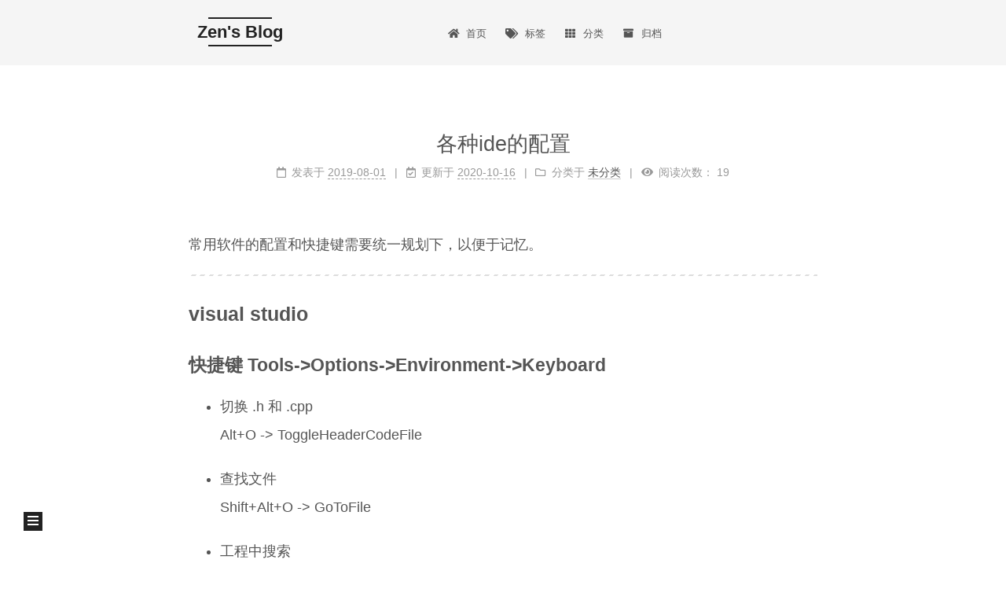

--- FILE ---
content_type: text/html; charset=utf-8
request_url: https://code.xazeng.com/blog/2019/08/01/others/ide-conf/
body_size: 4629
content:
<!DOCTYPE html>
<html lang="zh-CN">
<head>
  <meta charset="UTF-8">
<meta name="viewport" content="width=device-width, initial-scale=1, maximum-scale=2">
<meta name="theme-color" content="#222">
<meta name="generator" content="Hexo 3.9.0">
  <link rel="apple-touch-icon" sizes="180x180" href="/blog/images/apple-touch-icon-next.png">
  <link rel="icon" type="image/png" sizes="32x32" href="/blog/images/favicon-32x32-next.png">
  <link rel="icon" type="image/png" sizes="16x16" href="/blog/images/favicon-16x16-next.png">
  <link rel="mask-icon" href="/blog/images/logo.svg" color="#222">

<link rel="stylesheet" href="/blog/css/main.css">


<link rel="stylesheet" href="/blog/lib/font-awesome/css/all.min.css">

<script id="hexo-configurations">
    var NexT = window.NexT || {};
    var CONFIG = {"hostname":"blog.xazeng.com","root":"/blog/","scheme":"Mist","version":"7.8.0","exturl":false,"sidebar":{"position":"left","display":"hide","padding":18,"offset":12,"onmobile":false},"copycode":{"enable":false,"show_result":false,"style":null},"back2top":{"enable":true,"sidebar":false,"scrollpercent":false},"bookmark":{"enable":false,"color":"#222","save":"auto"},"fancybox":false,"mediumzoom":false,"lazyload":false,"pangu":false,"comments":{"style":"tabs","active":null,"storage":true,"lazyload":false,"nav":null},"algolia":{"hits":{"per_page":10},"labels":{"input_placeholder":"Search for Posts","hits_empty":"We didn't find any results for the search: ${query}","hits_stats":"${hits} results found in ${time} ms"}},"localsearch":{"enable":false,"trigger":"auto","top_n_per_article":1,"unescape":false,"preload":false},"motion":{"enable":true,"async":false,"transition":{"post_block":"fadeIn","post_header":"slideDownIn","post_body":"slideDownIn","coll_header":"slideLeftIn","sidebar":"slideUpIn"}}};
  </script>

  <meta name="description" content="常用软件的配置和快捷键需要统一规划下，以便于记忆。">
<meta name="keywords" content="software,vs,ide,vscode">
<meta property="og:type" content="article">
<meta property="og:title" content="各种ide的配置">
<meta property="og:url" content="https://blog.xazeng.com/2019/08/01/others/ide-conf/index.html">
<meta property="og:site_name" content="Zen&#39;s Blog">
<meta property="og:description" content="常用软件的配置和快捷键需要统一规划下，以便于记忆。">
<meta property="og:locale" content="zh-CN">
<meta property="og:updated_time" content="2020-10-16T06:23:25.157Z">
<meta name="twitter:card" content="summary">
<meta name="twitter:title" content="各种ide的配置">
<meta name="twitter:description" content="常用软件的配置和快捷键需要统一规划下，以便于记忆。">

<link rel="canonical" href="https://blog.xazeng.com/2019/08/01/others/ide-conf/">


<script id="page-configurations">
  // https://hexo.io/docs/variables.html
  CONFIG.page = {
    sidebar: "",
    isHome : false,
    isPost : true,
    lang   : 'zh-CN'
  };
</script>

  <title>各种ide的配置 | Zen's Blog</title>
  
    <script async src="https://www.googletagmanager.com/gtag/js?id=UA-100898985-1"></script>
    <script>
      if (CONFIG.hostname === location.hostname) {
        window.dataLayer = window.dataLayer || [];
        function gtag(){dataLayer.push(arguments);}
        gtag('js', new Date());
        gtag('config', 'UA-100898985-1');
      }
    </script>






  <noscript>
  <style>
  .use-motion .brand,
  .use-motion .menu-item,
  .sidebar-inner,
  .use-motion .post-block,
  .use-motion .pagination,
  .use-motion .comments,
  .use-motion .post-header,
  .use-motion .post-body,
  .use-motion .collection-header { opacity: initial; }

  .use-motion .site-title,
  .use-motion .site-subtitle {
    opacity: initial;
    top: initial;
  }

  .use-motion .logo-line-before i { left: initial; }
  .use-motion .logo-line-after i { right: initial; }
  </style>
</noscript>

</head>

<body itemscope itemtype="http://schema.org/WebPage">
  <div class="container use-motion">
    <div class="headband"></div>

    <header class="header" itemscope itemtype="http://schema.org/WPHeader">
      <div class="header-inner"><div class="site-brand-container">
  <div class="site-nav-toggle">
    <div class="toggle" aria-label="切换导航栏">
      <span class="toggle-line toggle-line-first"></span>
      <span class="toggle-line toggle-line-middle"></span>
      <span class="toggle-line toggle-line-last"></span>
    </div>
  </div>

  <div class="site-meta">

    <a href="/blog/" class="brand" rel="start">
      <span class="logo-line-before"><i></i></span>
      <h1 class="site-title">Zen's Blog</h1>
      <span class="logo-line-after"><i></i></span>
    </a>
  </div>

  <div class="site-nav-right">
    <div class="toggle popup-trigger">
    </div>
  </div>
</div>




<nav class="site-nav">
  <ul id="menu" class="main-menu menu">
        <li class="menu-item menu-item-home">

    <a href="/blog/" rel="section"><i class="fa fa-home fa-fw"></i>首页</a>

  </li>
        <li class="menu-item menu-item-tags">

    <a href="/blog/tags/" rel="section"><i class="fa fa-tags fa-fw"></i>标签</a>

  </li>
        <li class="menu-item menu-item-categories">

    <a href="/blog/categories/" rel="section"><i class="fa fa-th fa-fw"></i>分类</a>

  </li>
        <li class="menu-item menu-item-archives">

    <a href="/blog/archives/" rel="section"><i class="fa fa-archive fa-fw"></i>归档</a>

  </li>
  </ul>
</nav>




</div>
    </header>

    
  <div class="back-to-top">
    <i class="fa fa-arrow-up"></i>
    <span>0%</span>
  </div>


    <main class="main">
      <div class="main-inner">
        <div class="content-wrap">
          

          <div class="content post posts-expand">
            

    
  
  
  <article itemscope itemtype="http://schema.org/Article" class="post-block" lang="zh-CN">
    <link itemprop="mainEntityOfPage" href="https://blog.xazeng.com/2019/08/01/others/ide-conf/">

    <span hidden itemprop="author" itemscope itemtype="http://schema.org/Person">
      <meta itemprop="image" content="/blog/images/avatar.gif">
      <meta itemprop="name" content="Zen XA">
      <meta itemprop="description" content="">
    </span>

    <span hidden itemprop="publisher" itemscope itemtype="http://schema.org/Organization">
      <meta itemprop="name" content="Zen's Blog">
    </span>
      <header class="post-header">
        <h1 class="post-title" itemprop="name headline">
          各种ide的配置
        </h1>

        <div class="post-meta">
            <span class="post-meta-item">
              <span class="post-meta-item-icon">
                <i class="far fa-calendar"></i>
              </span>
              <span class="post-meta-item-text">发表于</span>

              <time title="创建时间：2019-08-01 15:59:55" itemprop="dateCreated datePublished" datetime="2019-08-01T15:59:55+08:00">2019-08-01</time>
            </span>
              <span class="post-meta-item">
                <span class="post-meta-item-icon">
                  <i class="far fa-calendar-check"></i>
                </span>
                <span class="post-meta-item-text">更新于</span>
                <time title="修改时间：2020-10-16 14:23:25" itemprop="dateModified" datetime="2020-10-16T14:23:25+08:00">2020-10-16</time>
              </span>
            <span class="post-meta-item">
              <span class="post-meta-item-icon">
                <i class="far fa-folder"></i>
              </span>
              <span class="post-meta-item-text">分类于</span>
                <span itemprop="about" itemscope itemtype="http://schema.org/Thing">
                  <a href="/blog/categories/others/" itemprop="url" rel="index"><span itemprop="name">未分类</span></a>
                </span>
            </span>

          
            <span class="post-meta-item" title="阅读次数" id="busuanzi_container_page_pv" style="display: none;">
              <span class="post-meta-item-icon">
                <i class="fa fa-eye"></i>
              </span>
              <span class="post-meta-item-text">阅读次数：</span>
              <span id="busuanzi_value_page_pv"></span>
            </span>

        </div>
      </header>

    
    
    
    <div class="post-body" itemprop="articleBody">

      
        <p>常用软件的配置和快捷键需要统一规划下，以便于记忆。</p>
<a id="more"></a>

<hr>
<h2 id="visual-studio"><a href="#visual-studio" class="headerlink" title="visual studio"></a>visual studio</h2><h3 id="快捷键-Tools-gt-Options-gt-Environment-gt-Keyboard"><a href="#快捷键-Tools-gt-Options-gt-Environment-gt-Keyboard" class="headerlink" title="快捷键 Tools-&gt;Options-&gt;Environment-&gt;Keyboard"></a>快捷键 Tools-&gt;Options-&gt;Environment-&gt;Keyboard</h3><ul>
<li><p>切换 .h 和 .cpp<br>Alt+O -&gt; ToggleHeaderCodeFile</p>
</li>
<li><p>查找文件<br>Shift+Alt+O -&gt; GoToFile</p>
</li>
<li><p>工程中搜索<br>Ctrl+;</p>
</li>
<li><p>查找成员变量<br>Alt+M -&gt; GoToMember</p>
</li>
</ul>
<hr>
<h2 id="vs-code"><a href="#vs-code" class="headerlink" title="vs code"></a>vs code</h2><h3 id="快捷键-File-gt-Preferences-gt-Keyboard-Shortcuts"><a href="#快捷键-File-gt-Preferences-gt-Keyboard-Shortcuts" class="headerlink" title="快捷键 File-&gt;Preferences-&gt;Keyboard Shortcuts"></a>快捷键 File-&gt;Preferences-&gt;Keyboard Shortcuts</h3><ul>
<li><p>切换 .h 和 .cpp<br>Alt+O</p>
</li>
<li><p>查找文件<br>Shift+P</p>
</li>
<li><p>查找成员变量<br>Ctrl+Shift+O</p>
</li>
</ul>
<h3 id="插件"><a href="#插件" class="headerlink" title="插件"></a>插件</h3><ul>
<li>Bracket Pair Colorizer 2</li>
<li>Markdown All in One</li>
<li>Lua - Lua Language Server coded by lua</li>
<li>Visual Studio IntelliCode</li>
<li>vscode-icons</li>
</ul>

    </div>

    
    
    

      <footer class="post-footer">
          <div class="post-tags">
              <a href="/blog/tags/software/" rel="tag"># software</a>
              <a href="/blog/tags/vs/" rel="tag"># vs</a>
              <a href="/blog/tags/ide/" rel="tag"># ide</a>
              <a href="/blog/tags/vscode/" rel="tag"># vscode</a>
          </div>

        


        
    <div class="post-nav">
      <div class="post-nav-item">
    <a href="/blog/2019/08/01/unity/mouse_event/" rel="prev" title="unity 鼠标事件">
      <i class="fa fa-chevron-left"></i> unity 鼠标事件
    </a></div>
      <div class="post-nav-item">
    <a href="/blog/2019/08/01/others/svn-server/" rel="next" title="svn server 简单部署">
      svn server 简单部署 <i class="fa fa-chevron-right"></i>
    </a></div>
    </div>
      </footer>
    
  </article>
  
  
  



          </div>
          
    <div class="comments" id="gitalk-container"></div>

<script>
  window.addEventListener('tabs:register', () => {
    let { activeClass } = CONFIG.comments;
    if (CONFIG.comments.storage) {
      activeClass = localStorage.getItem('comments_active') || activeClass;
    }
    if (activeClass) {
      let activeTab = document.querySelector(`a[href="#comment-${activeClass}"]`);
      if (activeTab) {
        activeTab.click();
      }
    }
  });
  if (CONFIG.comments.storage) {
    window.addEventListener('tabs:click', event => {
      if (!event.target.matches('.tabs-comment .tab-content .tab-pane')) return;
      let commentClass = event.target.classList[1];
      localStorage.setItem('comments_active', commentClass);
    });
  }
</script>

        </div>
          
  
  <div class="toggle sidebar-toggle">
    <span class="toggle-line toggle-line-first"></span>
    <span class="toggle-line toggle-line-middle"></span>
    <span class="toggle-line toggle-line-last"></span>
  </div>

  <aside class="sidebar">
    <div class="sidebar-inner">

      <ul class="sidebar-nav motion-element">
        <li class="sidebar-nav-toc">
          文章目录
        </li>
        <li class="sidebar-nav-overview">
          站点概览
        </li>
      </ul>

      <!--noindex-->
      <div class="post-toc-wrap sidebar-panel">
          <div class="post-toc motion-element"><ol class="nav"><li class="nav-item nav-level-2"><a class="nav-link" href="#visual-studio"><span class="nav-number">1.</span> <span class="nav-text">visual studio</span></a><ol class="nav-child"><li class="nav-item nav-level-3"><a class="nav-link" href="#快捷键-Tools-gt-Options-gt-Environment-gt-Keyboard"><span class="nav-number">1.1.</span> <span class="nav-text">快捷键 Tools-&gt;Options-&gt;Environment-&gt;Keyboard</span></a></li></ol></li><li class="nav-item nav-level-2"><a class="nav-link" href="#vs-code"><span class="nav-number">2.</span> <span class="nav-text">vs code</span></a><ol class="nav-child"><li class="nav-item nav-level-3"><a class="nav-link" href="#快捷键-File-gt-Preferences-gt-Keyboard-Shortcuts"><span class="nav-number">2.1.</span> <span class="nav-text">快捷键 File-&gt;Preferences-&gt;Keyboard Shortcuts</span></a></li><li class="nav-item nav-level-3"><a class="nav-link" href="#插件"><span class="nav-number">2.2.</span> <span class="nav-text">插件</span></a></li></ol></li></ol></div>
      </div>
      <!--/noindex-->

      <div class="site-overview-wrap sidebar-panel">
        <div class="site-author motion-element" itemprop="author" itemscope itemtype="http://schema.org/Person">
  <p class="site-author-name" itemprop="name">Zen XA</p>
  <div class="site-description" itemprop="description"></div>
</div>
<div class="site-state-wrap motion-element">
  <nav class="site-state">
      <div class="site-state-item site-state-posts">
          <a href="/blog/archives/">
        
          <span class="site-state-item-count">25</span>
          <span class="site-state-item-name">日志</span>
        </a>
      </div>
      <div class="site-state-item site-state-categories">
            <a href="/blog/categories/">
          
        <span class="site-state-item-count">11</span>
        <span class="site-state-item-name">分类</span></a>
      </div>
      <div class="site-state-item site-state-tags">
            <a href="/blog/tags/">
          
        <span class="site-state-item-count">32</span>
        <span class="site-state-item-name">标签</span></a>
      </div>
  </nav>
</div>



      </div>

    </div>
  </aside>
  <div id="sidebar-dimmer"></div>


      </div>
    </main>

    <footer class="footer">
      <div class="footer-inner">
        

        
  <div class="beian"><a href="https://beian.miit.gov.cn" rel="noopener" target="_blank">闽ICP备15011358号-1 </a>
  </div>

<div class="copyright">
  
  &copy; 
  <span itemprop="copyrightYear">2021</span>
  <span class="with-love">
    <i class="fa fa-heart"></i>
  </span>
  <span class="author" itemprop="copyrightHolder">Zen XA</span>
</div>

        
<div class="busuanzi-count">
  <script async src="https://busuanzi.ibruce.info/busuanzi/2.3/busuanzi.pure.mini.js"></script>
    <span class="post-meta-item" id="busuanzi_container_site_uv" style="display: none;">
      <span class="post-meta-item-icon">
        <i class="fa fa-user"></i>
      </span>
      <span class="site-uv" title="总访客量">
        <span id="busuanzi_value_site_uv"></span>
      </span>
    </span>
    <span class="post-meta-divider">|</span>
    <span class="post-meta-item" id="busuanzi_container_site_pv" style="display: none;">
      <span class="post-meta-item-icon">
        <i class="fa fa-eye"></i>
      </span>
      <span class="site-pv" title="总访问量">
        <span id="busuanzi_value_site_pv"></span>
      </span>
    </span>
</div>








      </div>
    </footer>
  </div>

  
  <script src="/blog/lib/anime.min.js"></script>
  <script src="/blog/lib/velocity/velocity.min.js"></script>
  <script src="/blog/lib/velocity/velocity.ui.min.js"></script>
<script src="/blog/js/utils.js"></script><script src="/blog/js/motion.js"></script>
<script src="/blog/js/schemes/muse.js"></script>
<script src="/blog/js/next-boot.js"></script>



  















  

  

<link rel="stylesheet" href="//cdn.jsdelivr.net/npm/gitalk@1/dist/gitalk.min.css">

<script>
NexT.utils.loadComments(document.querySelector('#gitalk-container'), () => {
  NexT.utils.getScript('//cdn.jsdelivr.net/npm/gitalk@1/dist/gitalk.min.js', () => {
    var gitalk = new Gitalk({
      clientID    : 'fe7a3d11c21f79f6b093',
      clientSecret: '4864c1982f4102ce367bd17735d807832809a76c',
      repo        : 'blog-md',
      owner       : 'xazeng',
      admin       : ['xazeng'],
      id          : 'c9633733c012f981458a1dd5dc66b983',
        language: 'zh-CN',
      distractionFreeMode: true
    });
    gitalk.render('gitalk-container');
  }, window.Gitalk);
});
</script>

</body>
</html>


--- FILE ---
content_type: text/css; charset=utf-8
request_url: https://code.xazeng.com/blog/css/main.css
body_size: 7908
content:
:root {
  --body-bg-color: #fff;
  --content-bg-color: #f5f5f5;
  --card-bg-color: #f5f5f5;
  --text-color: #555;
  --blockquote-color: #666;
  --link-color: #555;
  --link-hover-color: #222;
  --brand-color: #222;
  --brand-hover-color: #222;
  --table-row-odd-bg-color: #f9f9f9;
  --table-row-hover-bg-color: #f5f5f5;
  --menu-item-bg-color: #ddd;
  --btn-default-bg: transparent;
  --btn-default-color: var(--link-color);
  --btn-default-border-color: var(--link-color);
  --btn-default-hover-bg: transparent;
  --btn-default-hover-color: var(--link-hover-color);
  --btn-default-hover-border-color: var(--link-hover-color);
}
html {
  line-height: 1.15; /* 1 */
  -webkit-text-size-adjust: 100%; /* 2 */
}
body {
  margin: 0;
}
main {
  display: block;
}
h1 {
  font-size: 2em;
  margin: 0.67em 0;
}
hr {
  box-sizing: content-box; /* 1 */
  height: 0; /* 1 */
  overflow: visible; /* 2 */
}
pre {
  font-family: monospace, monospace; /* 1 */
  font-size: 1em; /* 2 */
}
a {
  background: transparent;
}
abbr[title] {
  border-bottom: none; /* 1 */
  text-decoration: underline; /* 2 */
  text-decoration: underline dotted; /* 2 */
}
b,
strong {
  font-weight: bolder;
}
code,
kbd,
samp {
  font-family: monospace, monospace; /* 1 */
  font-size: 1em; /* 2 */
}
small {
  font-size: 80%;
}
sub,
sup {
  font-size: 75%;
  line-height: 0;
  position: relative;
  vertical-align: baseline;
}
sub {
  bottom: -0.25em;
}
sup {
  top: -0.5em;
}
img {
  border-style: none;
}
button,
input,
optgroup,
select,
textarea {
  font-family: inherit; /* 1 */
  font-size: 100%; /* 1 */
  line-height: 1.15; /* 1 */
  margin: 0; /* 2 */
}
button,
input {
/* 1 */
  overflow: visible;
}
button,
select {
/* 1 */
  text-transform: none;
}
button,
[type='button'],
[type='reset'],
[type='submit'] {
  -webkit-appearance: button;
}
button::-moz-focus-inner,
[type='button']::-moz-focus-inner,
[type='reset']::-moz-focus-inner,
[type='submit']::-moz-focus-inner {
  border-style: none;
  padding: 0;
}
button:-moz-focusring,
[type='button']:-moz-focusring,
[type='reset']:-moz-focusring,
[type='submit']:-moz-focusring {
  outline: 1px dotted ButtonText;
}
fieldset {
  padding: 0.35em 0.75em 0.625em;
}
legend {
  box-sizing: border-box; /* 1 */
  color: inherit; /* 2 */
  display: table; /* 1 */
  max-width: 100%; /* 1 */
  padding: 0; /* 3 */
  white-space: normal; /* 1 */
}
progress {
  vertical-align: baseline;
}
textarea {
  overflow: auto;
}
[type='checkbox'],
[type='radio'] {
  box-sizing: border-box; /* 1 */
  padding: 0; /* 2 */
}
[type='number']::-webkit-inner-spin-button,
[type='number']::-webkit-outer-spin-button {
  height: auto;
}
[type='search'] {
  outline-offset: -2px; /* 2 */
  -webkit-appearance: textfield; /* 1 */
}
[type='search']::-webkit-search-decoration {
  -webkit-appearance: none;
}
::-webkit-file-upload-button {
  font: inherit; /* 2 */
  -webkit-appearance: button; /* 1 */
}
details {
  display: block;
}
summary {
  display: list-item;
}
template {
  display: none;
}
[hidden] {
  display: none;
}
::selection {
  background: #262a30;
  color: #eee;
}
html,
body {
  height: 100%;
}
body {
  background: var(--body-bg-color);
  color: var(--text-color);
  font-family: 'Lato', "PingFang SC", "Microsoft YaHei", sans-serif;
  font-size: 1em;
  line-height: 2;
}
@media (max-width: 991px) {
  body {
    padding-left: 0 !important;
    padding-right: 0 !important;
  }
}
h1,
h2,
h3,
h4,
h5,
h6 {
  font-family: 'Lato', "PingFang SC", "Microsoft YaHei", sans-serif;
  font-weight: bold;
  line-height: 1.5;
  margin: 20px 0 15px;
}
h1 {
  font-size: 1.5em;
}
h2 {
  font-size: 1.375em;
}
h3 {
  font-size: 1.25em;
}
h4 {
  font-size: 1.125em;
}
h5 {
  font-size: 1em;
}
h6 {
  font-size: 0.875em;
}
p {
  margin: 0 0 20px 0;
}
a,
span.exturl {
  border-bottom: 1px solid #ccc;
  color: var(--link-color);
  outline: 0;
  text-decoration: none;
  overflow-wrap: break-word;
  word-wrap: break-word;
  cursor: pointer;
}
a:hover,
span.exturl:hover {
  border-bottom-color: var(--link-hover-color);
  color: var(--link-hover-color);
}
iframe,
img,
video {
  display: block;
  margin-left: auto;
  margin-right: auto;
  max-width: 100%;
}
hr {
  background-image: repeating-linear-gradient(-45deg, #ddd, #ddd 4px, transparent 4px, transparent 8px);
  border: 0;
  height: 3px;
  margin: 40px 0;
}
blockquote {
  border-left: 4px solid #ddd;
  color: var(--blockquote-color);
  margin: 0;
  padding: 0 15px;
}
blockquote cite::before {
  content: '-';
  padding: 0 5px;
}
dt {
  font-weight: bold;
}
dd {
  margin: 0;
  padding: 0;
}
kbd {
  background-color: #f5f5f5;
  background-image: linear-gradient(#eee, #fff, #eee);
  border: 1px solid #ccc;
  border-radius: 0.2em;
  box-shadow: 0.1em 0.1em 0.2em rgba(0,0,0,0.1);
  color: #555;
  font-family: inherit;
  padding: 0.1em 0.3em;
  white-space: nowrap;
}
.table-container {
  overflow: auto;
}
table {
  border-collapse: collapse;
  border-spacing: 0;
  font-size: 0.875em;
  margin: 0 0 20px 0;
  width: 100%;
}
tbody tr:nth-of-type(odd) {
  background: var(--table-row-odd-bg-color);
}
tbody tr:hover {
  background: var(--table-row-hover-bg-color);
}
caption,
th,
td {
  font-weight: normal;
  padding: 8px;
  vertical-align: middle;
}
th,
td {
  border: 1px solid #ddd;
  border-bottom: 3px solid #ddd;
}
th {
  font-weight: 700;
  padding-bottom: 10px;
}
td {
  border-bottom-width: 1px;
}
.btn {
  background: var(--btn-default-bg);
  border: 2px solid var(--btn-default-border-color);
  border-radius: 0;
  color: var(--btn-default-color);
  display: inline-block;
  font-size: 0.875em;
  line-height: 2;
  padding: 0 20px;
  text-decoration: none;
  transition-property: background-color;
  transition-delay: 0s;
  transition-duration: 0.2s;
  transition-timing-function: ease-in-out;
}
.btn:hover {
  background: var(--btn-default-hover-bg);
  border-color: var(--btn-default-hover-border-color);
  color: var(--btn-default-hover-color);
}
.btn + .btn {
  margin: 0 0 8px 8px;
}
.btn .fa-fw {
  text-align: left;
  width: 1.285714285714286em;
}
.toggle {
  line-height: 0;
}
.toggle .toggle-line {
  background: #fff;
  display: inline-block;
  height: 2px;
  left: 0;
  position: relative;
  top: 0;
  transition: all 0.4s;
  vertical-align: top;
  width: 100%;
}
.toggle .toggle-line:not(:first-child) {
  margin-top: 3px;
}
.toggle.toggle-arrow .toggle-line-first {
  left: 50%;
  top: 2px;
  transform: rotate(45deg);
  width: 50%;
}
.toggle.toggle-arrow .toggle-line-middle {
  left: 2px;
  width: 90%;
}
.toggle.toggle-arrow .toggle-line-last {
  left: 50%;
  top: -2px;
  transform: rotate(-45deg);
  width: 50%;
}
.toggle.toggle-close .toggle-line-first {
  transform: rotate(-45deg);
  top: 5px;
}
.toggle.toggle-close .toggle-line-middle {
  opacity: 0;
}
.toggle.toggle-close .toggle-line-last {
  transform: rotate(45deg);
  top: -5px;
}
.highlight,
pre {
  background: #f7f7f7;
  color: #4d4d4c;
  line-height: 1.6;
  margin: 0 auto 20px;
}
pre,
code {
  font-family: consolas, Menlo, monospace, "PingFang SC", "Microsoft YaHei";
}
code {
  background: #eee;
  border-radius: 3px;
  color: #555;
  padding: 2px 4px;
  overflow-wrap: break-word;
  word-wrap: break-word;
}
.highlight *::selection {
  background: #d6d6d6;
}
.highlight pre {
  border: 0;
  margin: 0;
  padding: 10px 0;
}
.highlight table {
  border: 0;
  margin: 0;
  width: auto;
}
.highlight td {
  border: 0;
  padding: 0;
}
.highlight figcaption {
  background: #eff2f3;
  color: #4d4d4c;
  display: flex;
  font-size: 0.875em;
  justify-content: space-between;
  line-height: 1.2;
  padding: 0.5em;
}
.highlight figcaption a {
  color: #4d4d4c;
}
.highlight figcaption a:hover {
  border-bottom-color: #4d4d4c;
}
.highlight .gutter {
  -moz-user-select: none;
  -ms-user-select: none;
  -webkit-user-select: none;
  user-select: none;
}
.highlight .gutter pre {
  background: #eff2f3;
  color: #869194;
  padding-left: 10px;
  padding-right: 10px;
  text-align: right;
}
.highlight .code pre {
  background: #f7f7f7;
  padding-left: 10px;
  width: 100%;
}
.gist table {
  width: auto;
}
.gist table td {
  border: 0;
}
pre {
  overflow: auto;
  padding: 10px;
}
pre code {
  background: none;
  color: #4d4d4c;
  font-size: 0.875em;
  padding: 0;
  text-shadow: none;
}
pre .deletion {
  background: #fdd;
}
pre .addition {
  background: #dfd;
}
pre .meta {
  color: #eab700;
  -moz-user-select: none;
  -ms-user-select: none;
  -webkit-user-select: none;
  user-select: none;
}
pre .comment {
  color: #8e908c;
}
pre .variable,
pre .attribute,
pre .tag,
pre .name,
pre .regexp,
pre .ruby .constant,
pre .xml .tag .title,
pre .xml .pi,
pre .xml .doctype,
pre .html .doctype,
pre .css .id,
pre .css .class,
pre .css .pseudo {
  color: #c82829;
}
pre .number,
pre .preprocessor,
pre .built_in,
pre .builtin-name,
pre .literal,
pre .params,
pre .constant,
pre .command {
  color: #f5871f;
}
pre .ruby .class .title,
pre .css .rules .attribute,
pre .string,
pre .symbol,
pre .value,
pre .inheritance,
pre .header,
pre .ruby .symbol,
pre .xml .cdata,
pre .special,
pre .formula {
  color: #718c00;
}
pre .title,
pre .css .hexcolor {
  color: #3e999f;
}
pre .function,
pre .python .decorator,
pre .python .title,
pre .ruby .function .title,
pre .ruby .title .keyword,
pre .perl .sub,
pre .javascript .title,
pre .coffeescript .title {
  color: #4271ae;
}
pre .keyword,
pre .javascript .function {
  color: #8959a8;
}
.blockquote-center {
  border-left: none;
  margin: 40px 0;
  padding: 0;
  position: relative;
  text-align: center;
}
.blockquote-center .fa {
  display: block;
  opacity: 0.6;
  position: absolute;
  width: 100%;
}
.blockquote-center .fa-quote-left {
  border-top: 1px solid #ccc;
  text-align: left;
  top: -20px;
}
.blockquote-center .fa-quote-right {
  border-bottom: 1px solid #ccc;
  text-align: right;
  bottom: -20px;
}
.blockquote-center p,
.blockquote-center div {
  text-align: center;
}
.post-body .group-picture img {
  margin: 0 auto;
  padding: 0 3px;
}
.group-picture-row {
  margin-bottom: 6px;
  overflow: hidden;
}
.group-picture-column {
  float: left;
  margin-bottom: 10px;
}
.post-body .label {
  color: #555;
  display: inline;
  padding: 0 2px;
}
.post-body .label.default {
  background: #f0f0f0;
}
.post-body .label.primary {
  background: #efe6f7;
}
.post-body .label.info {
  background: #e5f2f8;
}
.post-body .label.success {
  background: #e7f4e9;
}
.post-body .label.warning {
  background: #fcf6e1;
}
.post-body .label.danger {
  background: #fae8eb;
}
.post-body .tabs {
  margin-bottom: 20px;
}
.post-body .tabs,
.tabs-comment {
  display: block;
  padding-top: 10px;
  position: relative;
}
.post-body .tabs ul.nav-tabs,
.tabs-comment ul.nav-tabs {
  display: flex;
  flex-wrap: wrap;
  margin: 0;
  margin-bottom: -1px;
  padding: 0;
}
@media (max-width: 413px) {
  .post-body .tabs ul.nav-tabs,
  .tabs-comment ul.nav-tabs {
    display: block;
    margin-bottom: 5px;
  }
}
.post-body .tabs ul.nav-tabs li.tab,
.tabs-comment ul.nav-tabs li.tab {
  border-bottom: 1px solid #ddd;
  border-left: 1px solid transparent;
  border-right: 1px solid transparent;
  border-top: 3px solid transparent;
  flex-grow: 1;
  list-style-type: none;
  border-radius: 0 0 0 0;
}
@media (max-width: 413px) {
  .post-body .tabs ul.nav-tabs li.tab,
  .tabs-comment ul.nav-tabs li.tab {
    border-bottom: 1px solid transparent;
    border-left: 3px solid transparent;
    border-right: 1px solid transparent;
    border-top: 1px solid transparent;
  }
}
@media (max-width: 413px) {
  .post-body .tabs ul.nav-tabs li.tab,
  .tabs-comment ul.nav-tabs li.tab {
    border-radius: 0;
  }
}
.post-body .tabs ul.nav-tabs li.tab a,
.tabs-comment ul.nav-tabs li.tab a {
  border-bottom: initial;
  display: block;
  line-height: 1.8;
  outline: 0;
  padding: 0.25em 0.75em;
  text-align: center;
  transition-delay: 0s;
  transition-duration: 0.2s;
  transition-timing-function: ease-out;
}
.post-body .tabs ul.nav-tabs li.tab a i,
.tabs-comment ul.nav-tabs li.tab a i {
  width: 1.285714285714286em;
}
.post-body .tabs ul.nav-tabs li.tab.active,
.tabs-comment ul.nav-tabs li.tab.active {
  border-bottom: 1px solid transparent;
  border-left: 1px solid #ddd;
  border-right: 1px solid #ddd;
  border-top: 3px solid #fc6423;
}
@media (max-width: 413px) {
  .post-body .tabs ul.nav-tabs li.tab.active,
  .tabs-comment ul.nav-tabs li.tab.active {
    border-bottom: 1px solid #ddd;
    border-left: 3px solid #fc6423;
    border-right: 1px solid #ddd;
    border-top: 1px solid #ddd;
  }
}
.post-body .tabs ul.nav-tabs li.tab.active a,
.tabs-comment ul.nav-tabs li.tab.active a {
  color: var(--link-color);
  cursor: default;
}
.post-body .tabs .tab-content .tab-pane,
.tabs-comment .tab-content .tab-pane {
  border: 1px solid #ddd;
  border-top: 0;
  padding: 20px 20px 0 20px;
  border-radius: 0;
}
.post-body .tabs .tab-content .tab-pane:not(.active),
.tabs-comment .tab-content .tab-pane:not(.active) {
  display: none;
}
.post-body .tabs .tab-content .tab-pane.active,
.tabs-comment .tab-content .tab-pane.active {
  display: block;
}
.post-body .tabs .tab-content .tab-pane.active:nth-of-type(1),
.tabs-comment .tab-content .tab-pane.active:nth-of-type(1) {
  border-radius: 0 0 0 0;
}
@media (max-width: 413px) {
  .post-body .tabs .tab-content .tab-pane.active:nth-of-type(1),
  .tabs-comment .tab-content .tab-pane.active:nth-of-type(1) {
    border-radius: 0;
  }
}
.post-body .note {
  border-radius: 3px;
  margin-bottom: 20px;
  padding: 1em;
  position: relative;
  border: 1px solid #eee;
  border-left-width: 5px;
}
.post-body .note h2,
.post-body .note h3,
.post-body .note h4,
.post-body .note h5,
.post-body .note h6 {
  margin-top: 0;
  border-bottom: initial;
  margin-bottom: 0;
  padding-top: 0;
}
.post-body .note p:first-child,
.post-body .note ul:first-child,
.post-body .note ol:first-child,
.post-body .note table:first-child,
.post-body .note pre:first-child,
.post-body .note blockquote:first-child,
.post-body .note img:first-child {
  margin-top: 0;
}
.post-body .note p:last-child,
.post-body .note ul:last-child,
.post-body .note ol:last-child,
.post-body .note table:last-child,
.post-body .note pre:last-child,
.post-body .note blockquote:last-child,
.post-body .note img:last-child {
  margin-bottom: 0;
}
.post-body .note.default {
  border-left-color: #777;
}
.post-body .note.default h2,
.post-body .note.default h3,
.post-body .note.default h4,
.post-body .note.default h5,
.post-body .note.default h6 {
  color: #777;
}
.post-body .note.primary {
  border-left-color: #6f42c1;
}
.post-body .note.primary h2,
.post-body .note.primary h3,
.post-body .note.primary h4,
.post-body .note.primary h5,
.post-body .note.primary h6 {
  color: #6f42c1;
}
.post-body .note.info {
  border-left-color: #428bca;
}
.post-body .note.info h2,
.post-body .note.info h3,
.post-body .note.info h4,
.post-body .note.info h5,
.post-body .note.info h6 {
  color: #428bca;
}
.post-body .note.success {
  border-left-color: #5cb85c;
}
.post-body .note.success h2,
.post-body .note.success h3,
.post-body .note.success h4,
.post-body .note.success h5,
.post-body .note.success h6 {
  color: #5cb85c;
}
.post-body .note.warning {
  border-left-color: #f0ad4e;
}
.post-body .note.warning h2,
.post-body .note.warning h3,
.post-body .note.warning h4,
.post-body .note.warning h5,
.post-body .note.warning h6 {
  color: #f0ad4e;
}
.post-body .note.danger {
  border-left-color: #d9534f;
}
.post-body .note.danger h2,
.post-body .note.danger h3,
.post-body .note.danger h4,
.post-body .note.danger h5,
.post-body .note.danger h6 {
  color: #d9534f;
}
.pagination .prev,
.pagination .next,
.pagination .page-number,
.pagination .space {
  display: inline-block;
  margin: 0 10px;
  padding: 0 11px;
  position: relative;
  top: -1px;
}
@media (max-width: 767px) {
  .pagination .prev,
  .pagination .next,
  .pagination .page-number,
  .pagination .space {
    margin: 0 5px;
  }
}
.pagination {
  border-top: 1px solid #eee;
  margin: 120px 0 0;
  text-align: center;
}
.pagination .prev,
.pagination .next,
.pagination .page-number {
  border-bottom: 0;
  border-top: 1px solid #eee;
  transition-property: border-color;
  transition-delay: 0s;
  transition-duration: 0.2s;
  transition-timing-function: ease-in-out;
}
.pagination .prev:hover,
.pagination .next:hover,
.pagination .page-number:hover {
  border-top-color: #222;
}
.pagination .space {
  margin: 0;
  padding: 0;
}
.pagination .prev {
  margin-left: 0;
}
.pagination .next {
  margin-right: 0;
}
.pagination .page-number.current {
  background: #ccc;
  border-top-color: #ccc;
  color: #fff;
}
@media (max-width: 767px) {
  .pagination {
    border-top: none;
  }
  .pagination .prev,
  .pagination .next,
  .pagination .page-number {
    border-bottom: 1px solid #eee;
    border-top: 0;
    margin-bottom: 10px;
    padding: 0 10px;
  }
  .pagination .prev:hover,
  .pagination .next:hover,
  .pagination .page-number:hover {
    border-bottom-color: #222;
  }
}
.comments {
  margin-top: 60px;
  overflow: hidden;
}
.comment-button-group {
  display: flex;
  flex-wrap: wrap-reverse;
  justify-content: center;
  margin: 1em 0;
}
.comment-button-group .comment-button {
  margin: 0.1em 0.2em;
}
.comment-button-group .comment-button.active {
  background: var(--btn-default-hover-bg);
  border-color: var(--btn-default-hover-border-color);
  color: var(--btn-default-hover-color);
}
.comment-position {
  display: none;
}
.comment-position.active {
  display: block;
}
.tabs-comment {
  background: var(--content-bg-color);
  margin-top: 4em;
  padding-top: 0;
}
.tabs-comment .comments {
  border: 0;
  box-shadow: none;
  margin-top: 0;
  padding-top: 0;
}
.container {
  min-height: 100%;
  position: relative;
}
.main-inner {
  margin: 0 auto;
  width: 700px;
}
@media (min-width: 1200px) {
  .main-inner {
    width: 800px;
  }
}
@media (min-width: 1600px) {
  .main-inner {
    width: 900px;
  }
}
@media (max-width: 767px) {
  .content-wrap {
    padding: 0 20px;
  }
}
.header {
  background: transparent;
}
.header-inner {
  margin: 0 auto;
  width: 700px;
}
@media (min-width: 1200px) {
  .header-inner {
    width: 800px;
  }
}
@media (min-width: 1600px) {
  .header-inner {
    width: 900px;
  }
}
.site-brand-container {
  display: flex;
  flex-shrink: 0;
  padding: 0 10px;
}
.headband {
  background: #222;
  height: 3px;
}
.site-meta {
  flex-grow: 1;
  text-align: left;
}
@media (max-width: 767px) {
  .site-meta {
    text-align: center;
  }
}
.brand {
  border-bottom: none;
  color: var(--brand-color);
  display: inline-block;
  line-height: 1.375em;
  padding: 0 40px;
  position: relative;
}
.brand:hover {
  color: var(--brand-hover-color);
}
.site-title {
  font-family: 'Lato', "PingFang SC", "Microsoft YaHei", sans-serif;
  font-size: 1.375em;
  font-weight: normal;
  margin: 0;
}
.site-subtitle {
  color: #999;
  font-size: 0.8125em;
  margin: 10px 0;
}
.use-motion .brand {
  opacity: 0;
}
.use-motion .site-title,
.use-motion .site-subtitle,
.use-motion .custom-logo-image {
  opacity: 0;
  position: relative;
  top: -10px;
}
.site-nav-toggle,
.site-nav-right {
  display: none;
}
@media (max-width: 767px) {
  .site-nav-toggle,
  .site-nav-right {
    display: flex;
    flex-direction: column;
    justify-content: center;
  }
}
.site-nav-toggle .toggle,
.site-nav-right .toggle {
  color: var(--text-color);
  padding: 10px;
  width: 22px;
}
.site-nav-toggle .toggle .toggle-line,
.site-nav-right .toggle .toggle-line {
  background: var(--text-color);
  border-radius: 1px;
}
.site-nav {
  display: block;
}
@media (max-width: 767px) {
  .site-nav {
    clear: both;
    display: none;
  }
}
.site-nav.site-nav-on {
  display: block;
}
.menu {
  margin-top: 20px;
  padding-left: 0;
  text-align: center;
}
.menu-item {
  display: inline-block;
  list-style: none;
  margin: 0 10px;
}
@media (max-width: 767px) {
  .menu-item {
    display: block;
    margin-top: 10px;
  }
  .menu-item.menu-item-search {
    display: none;
  }
}
.menu-item a,
.menu-item span.exturl {
  border-bottom: 0;
  display: block;
  font-size: 0.8125em;
  transition-property: border-color;
  transition-delay: 0s;
  transition-duration: 0.2s;
  transition-timing-function: ease-in-out;
}
@media (hover: none) {
  .menu-item a:hover,
  .menu-item span.exturl:hover {
    border-bottom-color: transparent !important;
  }
}
.menu-item .fa,
.menu-item .fab,
.menu-item .far,
.menu-item .fas {
  margin-right: 8px;
}
.menu-item .badge {
  display: inline-block;
  font-weight: bold;
  line-height: 1;
  margin-left: 0.35em;
  margin-top: 0.35em;
  text-align: center;
  white-space: nowrap;
}
@media (max-width: 767px) {
  .menu-item .badge {
    float: right;
    margin-left: 0;
  }
}
.menu-item-active a,
.menu .menu-item a:hover,
.menu .menu-item span.exturl:hover {
  background: var(--menu-item-bg-color);
}
.use-motion .menu-item {
  opacity: 0;
}
.sidebar {
  background: #222;
  bottom: 0;
  box-shadow: inset 0 2px 6px #000;
  position: fixed;
  top: 0;
}
@media (max-width: 991px) {
  .sidebar {
    display: none;
  }
}
.sidebar-inner {
  color: #999;
  padding: 18px 10px;
  text-align: center;
}
.cc-license {
  margin-top: 10px;
  text-align: center;
}
.cc-license .cc-opacity {
  border-bottom: none;
  opacity: 0.7;
}
.cc-license .cc-opacity:hover {
  opacity: 0.9;
}
.cc-license img {
  display: inline-block;
}
.site-author-image {
  border: 2px solid #333;
  display: block;
  margin: 0 auto;
  max-width: 96px;
  padding: 2px;
}
.site-author-name {
  color: #f5f5f5;
  font-weight: normal;
  margin: 5px 0 0;
  text-align: center;
}
.site-description {
  color: #999;
  font-size: 1em;
  margin-top: 5px;
  text-align: center;
}
.links-of-author {
  margin-top: 15px;
}
.links-of-author a,
.links-of-author span.exturl {
  border-bottom-color: #555;
  display: inline-block;
  font-size: 0.8125em;
  margin-bottom: 10px;
  margin-right: 10px;
  vertical-align: middle;
}
.links-of-author a::before,
.links-of-author span.exturl::before {
  background: #e860f9;
  border-radius: 50%;
  content: ' ';
  display: inline-block;
  height: 4px;
  margin-right: 3px;
  vertical-align: middle;
  width: 4px;
}
.sidebar-button {
  margin-top: 15px;
}
.sidebar-button a {
  border: 1px solid #fc6423;
  border-radius: 4px;
  color: #fc6423;
  display: inline-block;
  padding: 0 15px;
}
.sidebar-button a .fa,
.sidebar-button a .fab,
.sidebar-button a .far,
.sidebar-button a .fas {
  margin-right: 5px;
}
.sidebar-button a:hover {
  background: #fc6423;
  border: 1px solid #fc6423;
  color: #fff;
}
.sidebar-button a:hover .fa,
.sidebar-button a:hover .fab,
.sidebar-button a:hover .far,
.sidebar-button a:hover .fas {
  color: #fff;
}
.links-of-blogroll {
  font-size: 0.8125em;
  margin-top: 10px;
}
.links-of-blogroll-title {
  font-size: 0.875em;
  font-weight: 600;
  margin-top: 0;
}
.links-of-blogroll-list {
  list-style: none;
  margin: 0;
  padding: 0;
}
#sidebar-dimmer {
  display: none;
}
@media (max-width: 767px) {
  #sidebar-dimmer {
    background: #000;
    display: block;
    height: 100%;
    left: 100%;
    opacity: 0;
    position: fixed;
    top: 0;
    width: 100%;
    z-index: 1100;
  }
  .sidebar-active + #sidebar-dimmer {
    opacity: 0.7;
    transform: translateX(-100%);
    transition: opacity 0.5s;
  }
}
.sidebar-nav {
  margin: 0;
  padding-bottom: 20px;
  padding-left: 0;
}
.sidebar-nav li {
  border-bottom: 1px solid transparent;
  color: #666;
  cursor: pointer;
  display: inline-block;
  font-size: 0.875em;
}
.sidebar-nav li.sidebar-nav-overview {
  margin-left: 10px;
}
.sidebar-nav li:hover {
  color: #f5f5f5;
}
.sidebar-nav .sidebar-nav-active {
  border-bottom-color: #87daff;
  color: #87daff;
}
.sidebar-nav .sidebar-nav-active:hover {
  color: #87daff;
}
.sidebar-panel {
  display: none;
  overflow-x: hidden;
  overflow-y: auto;
}
.sidebar-panel-active {
  display: block;
}
.sidebar-toggle {
  background: #222;
  bottom: 45px;
  cursor: pointer;
  height: 14px;
  left: 30px;
  padding: 5px;
  position: fixed;
  width: 14px;
  z-index: 1300;
}
@media (max-width: 991px) {
  .sidebar-toggle {
    left: 20px;
    opacity: 0.8;
    display: none;
  }
}
.sidebar-toggle:hover .toggle-line {
  background: #87daff;
}
.post-toc {
  font-size: 0.875em;
}
.post-toc ol {
  list-style: none;
  margin: 0;
  padding: 0 2px 5px 10px;
  text-align: left;
}
.post-toc ol > ol {
  padding-left: 0;
}
.post-toc ol a {
  transition-property: all;
  transition-delay: 0s;
  transition-duration: 0.2s;
  transition-timing-function: ease-in-out;
}
.post-toc .nav-item {
  line-height: 1.8;
  overflow: hidden;
  text-overflow: ellipsis;
  white-space: nowrap;
}
.post-toc .nav .nav-child {
  display: none;
}
.post-toc .nav .active > .nav-child {
  display: block;
}
.post-toc .nav .active-current > .nav-child {
  display: block;
}
.post-toc .nav .active-current > .nav-child > .nav-item {
  display: block;
}
.post-toc .nav .active > a {
  border-bottom-color: #87daff;
  color: #87daff;
}
.post-toc .nav .active-current > a {
  color: #87daff;
}
.post-toc .nav .active-current > a:hover {
  color: #87daff;
}
.site-state {
  display: flex;
  justify-content: center;
  line-height: 1.4;
  margin-top: 10px;
  overflow: hidden;
  text-align: center;
  white-space: nowrap;
}
.site-state-item {
  padding: 0 15px;
}
.site-state-item:not(:first-child) {
  border-left: 1px solid #333;
}
.site-state-item a {
  border-bottom: none;
}
.site-state-item-count {
  display: block;
  font-size: 1.25em;
  font-weight: 600;
  text-align: center;
}
.site-state-item-name {
  color: inherit;
  font-size: 0.875em;
}
.footer {
  color: #999;
  font-size: 0.875em;
  padding: 20px 0;
}
.footer.footer-fixed {
  bottom: 0;
  left: 0;
  position: absolute;
  right: 0;
}
.footer-inner {
  box-sizing: border-box;
  margin: 0 auto;
  text-align: center;
  width: 700px;
}
@media (min-width: 1200px) {
  .footer-inner {
    width: 800px;
  }
}
@media (min-width: 1600px) {
  .footer-inner {
    width: 900px;
  }
}
.languages {
  display: inline-block;
  font-size: 1.125em;
  position: relative;
}
.languages .lang-select-label span {
  margin: 0 0.5em;
}
.languages .lang-select {
  height: 100%;
  left: 0;
  opacity: 0;
  position: absolute;
  top: 0;
  width: 100%;
}
.with-love {
  color: #ff0000;
  display: inline-block;
  margin: 0 5px;
}
.powered-by,
.theme-info {
  display: inline-block;
}
@-moz-keyframes iconAnimate {
  0%, 100% {
    transform: scale(1);
  }
  10%, 30% {
    transform: scale(0.9);
  }
  20%, 40%, 60%, 80% {
    transform: scale(1.1);
  }
  50%, 70% {
    transform: scale(1.1);
  }
}
@-webkit-keyframes iconAnimate {
  0%, 100% {
    transform: scale(1);
  }
  10%, 30% {
    transform: scale(0.9);
  }
  20%, 40%, 60%, 80% {
    transform: scale(1.1);
  }
  50%, 70% {
    transform: scale(1.1);
  }
}
@-o-keyframes iconAnimate {
  0%, 100% {
    transform: scale(1);
  }
  10%, 30% {
    transform: scale(0.9);
  }
  20%, 40%, 60%, 80% {
    transform: scale(1.1);
  }
  50%, 70% {
    transform: scale(1.1);
  }
}
@keyframes iconAnimate {
  0%, 100% {
    transform: scale(1);
  }
  10%, 30% {
    transform: scale(0.9);
  }
  20%, 40%, 60%, 80% {
    transform: scale(1.1);
  }
  50%, 70% {
    transform: scale(1.1);
  }
}
.back-to-top {
  font-size: 12px;
  text-align: center;
  transition-delay: 0s;
  transition-duration: 0.2s;
  transition-timing-function: ease-in-out;
}
.back-to-top {
  background: #222;
  bottom: -100px;
  box-sizing: border-box;
  color: #fff;
  cursor: pointer;
  left: 30px;
  opacity: 1;
  padding: 0 6px;
  position: fixed;
  transition-property: bottom;
  z-index: 1300;
  width: 24px;
}
.back-to-top span {
  display: none;
}
.back-to-top:hover {
  color: #87daff;
}
.back-to-top.back-to-top-on {
  bottom: 19px;
}
@media (max-width: 991px) {
  .back-to-top {
    left: 20px;
    opacity: 0.8;
  }
}
.post-body {
  font-family: 'Lato', "PingFang SC", "Microsoft YaHei", sans-serif;
  overflow-wrap: break-word;
  word-wrap: break-word;
}
@media (min-width: 1200px) {
  .post-body {
    font-size: 1.125em;
  }
}
.post-body .exturl .fa {
  font-size: 0.875em;
  margin-left: 4px;
}
.post-body .image-caption,
.post-body .figure .caption {
  color: #999;
  font-size: 0.875em;
  font-weight: bold;
  line-height: 1;
  margin: -20px auto 15px;
  text-align: center;
}
.post-sticky-flag {
  display: inline-block;
  transform: rotate(30deg);
}
.post-button {
  margin-top: 40px;
  text-align: center;
}
.use-motion .post-block,
.use-motion .pagination,
.use-motion .comments {
  opacity: 0;
}
.use-motion .post-header {
  opacity: 0;
}
.use-motion .post-body {
  opacity: 0;
}
.use-motion .collection-header {
  opacity: 0;
}
.posts-collapse {
  margin-left: 35px;
  position: relative;
}
@media (max-width: 767px) {
  .posts-collapse {
    margin-left: 0px;
    margin-right: 0px;
  }
}
.posts-collapse .collection-title {
  font-size: 1.125em;
  position: relative;
}
.posts-collapse .collection-title::before {
  background: #999;
  border: 1px solid #fff;
  border-radius: 50%;
  content: ' ';
  height: 10px;
  left: 0;
  margin-left: -6px;
  margin-top: -4px;
  position: absolute;
  top: 50%;
  width: 10px;
}
.posts-collapse .collection-year {
  font-size: 1.5em;
  font-weight: bold;
  margin: 60px 0;
  position: relative;
}
.posts-collapse .collection-year::before {
  background: #bbb;
  border-radius: 50%;
  content: ' ';
  height: 8px;
  left: 0;
  margin-left: -4px;
  margin-top: -4px;
  position: absolute;
  top: 50%;
  width: 8px;
}
.posts-collapse .collection-header {
  display: block;
  margin: 0 0 0 20px;
}
.posts-collapse .collection-header small {
  color: #bbb;
  margin-left: 5px;
}
.posts-collapse .post-header {
  border-bottom: 1px dashed #ccc;
  margin: 30px 0;
  padding-left: 15px;
  position: relative;
  transition-property: border;
  transition-delay: 0s;
  transition-duration: 0.2s;
  transition-timing-function: ease-in-out;
}
.posts-collapse .post-header::before {
  background: #bbb;
  border: 1px solid #fff;
  border-radius: 50%;
  content: ' ';
  height: 6px;
  left: 0;
  margin-left: -4px;
  position: absolute;
  top: 0.75em;
  transition-property: background;
  width: 6px;
  transition-delay: 0s;
  transition-duration: 0.2s;
  transition-timing-function: ease-in-out;
}
.posts-collapse .post-header:hover {
  border-bottom-color: #666;
}
.posts-collapse .post-header:hover::before {
  background: #222;
}
.posts-collapse .post-meta {
  display: inline;
  font-size: 0.75em;
  margin-right: 10px;
}
.posts-collapse .post-title {
  display: inline;
}
.posts-collapse .post-title a,
.posts-collapse .post-title span.exturl {
  border-bottom: none;
  color: var(--link-color);
}
.posts-collapse .post-title .fa-external-link-alt {
  font-size: 0.875em;
  margin-left: 5px;
}
.posts-collapse::before {
  background: #f5f5f5;
  content: ' ';
  height: 100%;
  left: 0;
  margin-left: -2px;
  position: absolute;
  top: 1.25em;
  width: 4px;
}
.post-eof {
  background: #ccc;
  height: 1px;
  margin: 80px auto 60px;
  text-align: center;
  width: 8%;
}
.post-block:last-of-type .post-eof {
  display: none;
}
.content {
  padding-top: 40px;
}
@media (min-width: 992px) {
  .post-body {
    text-align: justify;
  }
}
@media (max-width: 991px) {
  .post-body {
    text-align: justify;
  }
}
.post-body h1,
.post-body h2,
.post-body h3,
.post-body h4,
.post-body h5,
.post-body h6 {
  padding-top: 10px;
}
.post-body h1 .header-anchor,
.post-body h2 .header-anchor,
.post-body h3 .header-anchor,
.post-body h4 .header-anchor,
.post-body h5 .header-anchor,
.post-body h6 .header-anchor {
  border-bottom-style: none;
  color: #ccc;
  float: right;
  margin-left: 10px;
  visibility: hidden;
}
.post-body h1 .header-anchor:hover,
.post-body h2 .header-anchor:hover,
.post-body h3 .header-anchor:hover,
.post-body h4 .header-anchor:hover,
.post-body h5 .header-anchor:hover,
.post-body h6 .header-anchor:hover {
  color: inherit;
}
.post-body h1:hover .header-anchor,
.post-body h2:hover .header-anchor,
.post-body h3:hover .header-anchor,
.post-body h4:hover .header-anchor,
.post-body h5:hover .header-anchor,
.post-body h6:hover .header-anchor {
  visibility: visible;
}
.post-body iframe,
.post-body img,
.post-body video {
  margin-bottom: 20px;
}
.post-body .video-container {
  height: 0;
  margin-bottom: 20px;
  overflow: hidden;
  padding-top: 75%;
  position: relative;
  width: 100%;
}
.post-body .video-container iframe,
.post-body .video-container object,
.post-body .video-container embed {
  height: 100%;
  left: 0;
  margin: 0;
  position: absolute;
  top: 0;
  width: 100%;
}
.post-gallery {
  align-items: center;
  display: grid;
  grid-gap: 10px;
  grid-template-columns: 1fr 1fr 1fr;
  margin-bottom: 20px;
}
@media (max-width: 767px) {
  .post-gallery {
    grid-template-columns: 1fr 1fr;
  }
}
.post-gallery a {
  border: 0;
}
.post-gallery img {
  margin: 0;
}
.posts-expand .post-header {
  font-size: 1.125em;
}
.posts-expand .post-title {
  font-size: 1.5em;
  font-weight: normal;
  margin: initial;
  text-align: center;
  overflow-wrap: break-word;
  word-wrap: break-word;
}
.posts-expand .post-title-link {
  border-bottom: none;
  color: var(--link-color);
  display: inline-block;
  position: relative;
  vertical-align: top;
}
.posts-expand .post-title-link::before {
  background: var(--link-color);
  bottom: 0;
  content: '';
  height: 2px;
  left: 0;
  position: absolute;
  transform: scaleX(0);
  visibility: hidden;
  width: 100%;
  transition-delay: 0s;
  transition-duration: 0.2s;
  transition-timing-function: ease-in-out;
}
.posts-expand .post-title-link:hover::before {
  transform: scaleX(1);
  visibility: visible;
}
.posts-expand .post-title-link .fa-external-link-alt {
  font-size: 0.875em;
  margin-left: 5px;
}
.posts-expand .post-meta {
  color: #999;
  font-family: 'Lato', "PingFang SC", "Microsoft YaHei", sans-serif;
  font-size: 0.75em;
  margin: 3px 0 60px 0;
  text-align: center;
}
.posts-expand .post-meta .post-description {
  font-size: 0.875em;
  margin-top: 2px;
}
.posts-expand .post-meta time {
  border-bottom: 1px dashed #999;
  cursor: pointer;
}
.post-meta .post-meta-item + .post-meta-item::before {
  content: '|';
  margin: 0 0.5em;
}
.post-meta-divider {
  margin: 0 0.5em;
}
.post-meta-item-icon {
  margin-right: 3px;
}
@media (max-width: 991px) {
  .post-meta-item-icon {
    display: inline-block;
  }
}
@media (max-width: 991px) {
  .post-meta-item-text {
    display: none;
  }
}
.post-nav {
  border-top: 1px solid #eee;
  display: flex;
  justify-content: space-between;
  margin-top: 15px;
  padding: 10px 5px 0;
}
.post-nav-item {
  flex: 1;
}
.post-nav-item a {
  border-bottom: none;
  display: block;
  font-size: 0.875em;
  line-height: 1.6;
  position: relative;
}
.post-nav-item a:active {
  top: 2px;
}
.post-nav-item .fa {
  font-size: 0.75em;
}
.post-nav-item:first-child {
  margin-right: 15px;
}
.post-nav-item:first-child .fa {
  margin-right: 5px;
}
.post-nav-item:last-child {
  margin-left: 15px;
  text-align: right;
}
.post-nav-item:last-child .fa {
  margin-left: 5px;
}
.rtl.post-body p,
.rtl.post-body a,
.rtl.post-body h1,
.rtl.post-body h2,
.rtl.post-body h3,
.rtl.post-body h4,
.rtl.post-body h5,
.rtl.post-body h6,
.rtl.post-body li,
.rtl.post-body ul,
.rtl.post-body ol {
  direction: rtl;
  font-family: UKIJ Ekran;
}
.rtl.post-title {
  font-family: UKIJ Ekran;
}
.post-tags {
  margin-top: 40px;
  text-align: center;
}
.post-tags a {
  display: inline-block;
  font-size: 0.8125em;
}
.post-tags a:not(:last-child) {
  margin-right: 10px;
}
.post-widgets {
  border-top: 1px solid #eee;
  margin-top: 15px;
  text-align: center;
}
.wp_rating {
  height: 20px;
  line-height: 20px;
  margin-top: 10px;
  padding-top: 6px;
  text-align: center;
}
.social-like {
  display: flex;
  font-size: 0.875em;
  justify-content: center;
  text-align: center;
}
.reward-container {
  margin: 20px auto;
  padding: 10px 0;
  text-align: center;
  width: 90%;
}
.reward-container button {
  background: transparent;
  border: 1px solid #fc6423;
  border-radius: 0;
  color: #fc6423;
  cursor: pointer;
  line-height: 2;
  outline: 0;
  padding: 0 15px;
  vertical-align: text-top;
}
.reward-container button:hover {
  background: #fc6423;
  border: 1px solid transparent;
  color: #fa9366;
}
#qr {
  padding-top: 20px;
}
#qr a {
  border: 0;
}
#qr img {
  display: inline-block;
  margin: 0.8em 2em 0 2em;
  max-width: 100%;
  width: 180px;
}
#qr p {
  text-align: center;
}
.category-all-page .category-all-title {
  text-align: center;
}
.category-all-page .category-all {
  margin-top: 20px;
}
.category-all-page .category-list {
  list-style: none;
  margin: 0;
  padding: 0;
}
.category-all-page .category-list-item {
  margin: 5px 10px;
}
.category-all-page .category-list-count {
  color: #bbb;
}
.category-all-page .category-list-count::before {
  content: ' (';
  display: inline;
}
.category-all-page .category-list-count::after {
  content: ') ';
  display: inline;
}
.category-all-page .category-list-child {
  padding-left: 10px;
}
.event-list {
  padding: 0;
}
.event-list hr {
  background: #222;
  margin: 20px 0 45px 0;
}
.event-list hr::after {
  background: #222;
  color: #fff;
  content: 'NOW';
  display: inline-block;
  font-weight: bold;
  padding: 0 5px;
  text-align: right;
}
.event-list .event {
  background: #222;
  margin: 20px 0;
  min-height: 40px;
  padding: 15px 0 15px 10px;
}
.event-list .event .event-summary {
  color: #fff;
  margin: 0;
  padding-bottom: 3px;
}
.event-list .event .event-summary::before {
  animation: dot-flash 1s alternate infinite ease-in-out;
  color: #fff;
  content: '\f111';
  display: inline-block;
  font-size: 10px;
  margin-right: 25px;
  vertical-align: middle;
  font-family: 'Font Awesome 5 Free';
  font-weight: 900;
}
.event-list .event .event-relative-time {
  color: #bbb;
  display: inline-block;
  font-size: 12px;
  font-weight: normal;
  padding-left: 12px;
}
.event-list .event .event-details {
  color: #fff;
  display: block;
  line-height: 18px;
  margin-left: 56px;
  padding-bottom: 6px;
  padding-top: 3px;
  text-indent: -24px;
}
.event-list .event .event-details::before {
  color: #fff;
  display: inline-block;
  margin-right: 9px;
  text-align: center;
  text-indent: 0;
  width: 14px;
  font-family: 'Font Awesome 5 Free';
  font-weight: 900;
}
.event-list .event .event-details.event-location::before {
  content: '\f041';
}
.event-list .event .event-details.event-duration::before {
  content: '\f017';
}
.event-list .event-past {
  background: #f5f5f5;
}
.event-list .event-past .event-summary,
.event-list .event-past .event-details {
  color: #bbb;
  opacity: 0.9;
}
.event-list .event-past .event-summary::before,
.event-list .event-past .event-details::before {
  animation: none;
  color: #bbb;
}
@-moz-keyframes dot-flash {
  from {
    opacity: 1;
    transform: scale(1);
  }
  to {
    opacity: 0;
    transform: scale(0.8);
  }
}
@-webkit-keyframes dot-flash {
  from {
    opacity: 1;
    transform: scale(1);
  }
  to {
    opacity: 0;
    transform: scale(0.8);
  }
}
@-o-keyframes dot-flash {
  from {
    opacity: 1;
    transform: scale(1);
  }
  to {
    opacity: 0;
    transform: scale(0.8);
  }
}
@keyframes dot-flash {
  from {
    opacity: 1;
    transform: scale(1);
  }
  to {
    opacity: 0;
    transform: scale(0.8);
  }
}
ul.breadcrumb {
  font-size: 0.75em;
  list-style: none;
  margin: 1em 0;
  padding: 0 2em;
  text-align: center;
}
ul.breadcrumb li {
  display: inline;
}
ul.breadcrumb li + li::before {
  content: '/\00a0';
  font-weight: normal;
  padding: 0.5em;
}
ul.breadcrumb li + li:last-child {
  font-weight: bold;
}
.tag-cloud {
  text-align: center;
}
.tag-cloud a {
  display: inline-block;
  margin: 10px;
}
.tag-cloud a:hover {
  color: var(--link-hover-color) !important;
}
.gt-header a,
.gt-comments a,
.gt-popup a {
  border-bottom: none;
}
.gt-container .gt-popup .gt-action.is--active::before {
  top: 0.7em;
}
hr {
  height: 2px;
  margin: 20px 0;
}
.btn {
  padding: 0 10px;
}
.headband {
  display: none;
}
.main-inner {
  padding-bottom: 80px;
}
@media (max-width: 767px) {
  .main-inner {
    width: auto;
  }
}
.content {
  padding-top: 80px;
}
@media (max-width: 767px) {
  .content {
    padding-top: 60px;
  }
}
.pagination {
  margin: 120px 0 0;
  text-align: left;
}
@media (max-width: 767px) {
  .pagination {
    margin: 80px 10px 0;
    text-align: center;
  }
}
.footer {
  background: var(--content-bg-color);
  color: var(--text-color);
  padding: 10px 0;
}
.footer-inner {
  text-align: left;
}
@media (max-width: 767px) {
  .footer-inner {
    text-align: center;
    width: auto;
  }
}
.header {
  background: var(--content-bg-color);
}
.header-inner {
  align-items: center;
  display: flex;
  padding: 20px 0;
}
@media (max-width: 767px) {
  .header-inner {
    display: block;
    padding: 10px 0;
    width: auto;
  }
}
.site-meta {
  line-height: normal;
}
.site-meta .brand {
  padding: 2px 1px;
}
@media (max-width: 767px) {
  .site-meta .brand {
    display: block;
  }
}
.site-meta .site-title {
  font-weight: bolder;
}
.logo-line-before,
.logo-line-after {
  display: block;
  margin: 0 auto;
  overflow: hidden;
  width: 75%;
}
@media (max-width: 767px) {
  .logo-line-before,
  .logo-line-after {
    display: none;
  }
}
.logo-line-before i,
.logo-line-after i {
  background: var(--brand-color);
  display: block;
  height: 2px;
  position: relative;
}
.use-motion .logo-line-before i {
  left: -100%;
}
.use-motion .logo-line-after i {
  right: -100%;
}
.site-subtitle {
  display: none;
}
.site-nav {
  flex-grow: 1;
}
@media (max-width: 767px) {
  .site-nav {
    padding: 10px 10px 0;
  }
}
.menu {
  margin: 0;
}
.menu .menu-item {
  margin: 0;
}
@media (max-width: 767px) {
  .menu .menu-item {
    margin-top: 5px;
  }
}
.menu .menu-item a,
.menu .menu-item span.exturl {
  border-radius: 2px;
  padding: 0 10px;
  transition-property: background;
}
@media (max-width: 767px) {
  .menu .menu-item a,
  .menu .menu-item span.exturl {
    text-align: left;
  }
}
.menu .menu-item .badge {
  background: #fff;
  border-radius: 10px;
  color: #555;
  padding: 1px 4px;
  text-shadow: 1px 1px 0 rgba(0,0,0,0.1);
}
.posts-expand.index .post-title,
.posts-expand.index .post-meta {
  text-align: left;
}
@media (max-width: 767px) {
  .posts-expand.index .post-title,
  .posts-expand.index .post-meta {
    text-align: center;
  }
}
.posts-expand.index .post-meta {
  margin: 5px 0 20px 0;
}
.posts-expand .post-eof {
  display: none;
}
.posts-expand .post-block:not(:first-child) {
  margin-top: 120px;
}
.posts-expand .post-title,
.posts-expand .post-meta {
  text-align: center;
}
.posts-expand .post-body img {
  margin-left: 0;
}
.posts-expand .post-tags {
  text-align: left;
}
.posts-expand .post-tags a {
  background: #f5f5f5;
  border-bottom: none;
  padding: 1px 5px;
}
.posts-expand .post-tags a:hover {
  background: #ccc;
}
.posts-expand .post-nav {
  margin-top: 40px;
}
.post-button {
  margin-top: 20px;
  text-align: left;
}
.post-button .btn {
  background: none;
  border: 0;
  border-bottom: 2px solid var(--btn-default-border-color);
  padding: 0;
  transition-property: border;
}
.post-button .btn:hover {
  border-bottom-color: var(--btn-default-hover-border-color);
}
.sidebar {
  left: -320px;
}
.sidebar.sidebar-active {
  left: 0;
}
.sidebar {
  width: 320px;
  z-index: 1200;
  transition-delay: 0s;
  transition-duration: 0.2s;
  transition-timing-function: ease-out;
}
.sidebar a,
.sidebar span.exturl {
  border-bottom-color: #555;
  color: #999;
}
.sidebar a:hover,
.sidebar span.exturl:hover {
  border-bottom-color: #eee;
  color: #eee;
}
.links-of-blogroll-item {
  padding: 2px 10px;
}
.links-of-blogroll-item a,
.links-of-blogroll-item span.exturl {
  box-sizing: border-box;
  display: inline-block;
  max-width: 280px;
  overflow: hidden;
  text-overflow: ellipsis;
  white-space: nowrap;
}
.sub-menu {
  margin: 10px 0;
}
.sub-menu .menu-item {
  display: inline-block;
}
